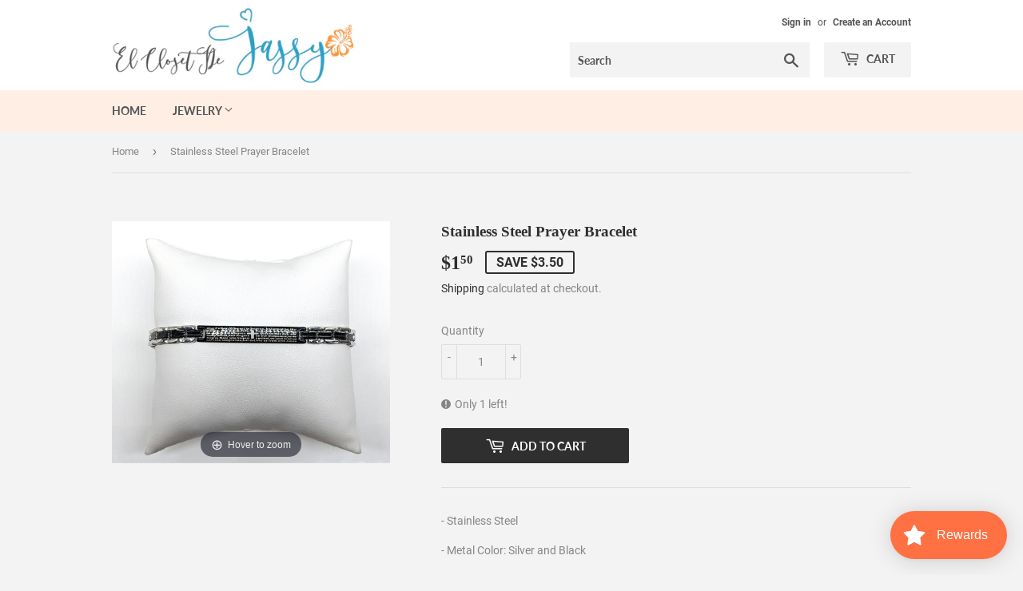

--- FILE ---
content_type: text/html; charset=utf-8
request_url: https://www.google.com/recaptcha/api2/aframe
body_size: 270
content:
<!DOCTYPE HTML><html><head><meta http-equiv="content-type" content="text/html; charset=UTF-8"></head><body><script nonce="5_JXPbCXONkikPLGpZ_JEQ">/** Anti-fraud and anti-abuse applications only. See google.com/recaptcha */ try{var clients={'sodar':'https://pagead2.googlesyndication.com/pagead/sodar?'};window.addEventListener("message",function(a){try{if(a.source===window.parent){var b=JSON.parse(a.data);var c=clients[b['id']];if(c){var d=document.createElement('img');d.src=c+b['params']+'&rc='+(localStorage.getItem("rc::a")?sessionStorage.getItem("rc::b"):"");window.document.body.appendChild(d);sessionStorage.setItem("rc::e",parseInt(sessionStorage.getItem("rc::e")||0)+1);localStorage.setItem("rc::h",'1769112284628');}}}catch(b){}});window.parent.postMessage("_grecaptcha_ready", "*");}catch(b){}</script></body></html>

--- FILE ---
content_type: text/javascript
request_url: https://www.jassyscloset.com/cdn/shop/t/17/assets/globopreorder_params.js?v=98982891265455524271646754620
body_size: 97
content:
var GPOParams={id:9258,shop_id:9244,button_title:"Pre Order",button_description:"We will fulfill the item as soon as it becomes available",not_available_message:"Not available for Pre order",order_tag:"pre-order",preorder_stock_limited_message:"Only :stock items left in stock.",preorder_avaiable_message:"Available on:",line_property_name:"Pre-Order Item",products:{"4413305651334":{variants:{"31421937942662":{id:475704,shop_id:9244,product_id:4413305651334,variant_id:31421937942662,show_timer:0,available_auto:0,status:0,auto_enable_status:0}}},"4382194466950":{variants:{"31318587441286":{id:475705,shop_id:9244,product_id:4382194466950,variant_id:31318587441286,show_timer:0,available_auto:0,status:0,auto_enable_status:0}}},"4413303193734":{variants:{"31421934076038":{id:475706,shop_id:9244,product_id:4413303193734,variant_id:31421934076038,show_timer:0,available_auto:0,status:0,auto_enable_status:0}}},"4432148594822":{variants:{"31489508442246":{id:475707,shop_id:9244,product_id:4432148594822,variant_id:31489508442246,show_timer:0,available_auto:0,status:0,auto_enable_status:0}}},"4413307519110":{variants:{"31421941252230":{id:475708,shop_id:9244,product_id:4413307519110,variant_id:31421941252230,show_timer:0,available_auto:0,status:0,auto_enable_status:0}}},"4413305421958":{variants:{"31421937713286":{id:475709,shop_id:9244,product_id:4413305421958,variant_id:31421937713286,show_timer:0,available_auto:0,status:0,auto_enable_status:0}}},"4431787524230":{variants:{"31488110198918":{id:475710,shop_id:9244,product_id:4431787524230,variant_id:31488110198918,show_timer:0,available_auto:0,status:0,auto_enable_status:0}}},"4382190141574":{variants:{"31318576627846":{id:475711,shop_id:9244,product_id:4382190141574,variant_id:31318576627846,show_timer:0,available_auto:0,status:0,auto_enable_status:0}}},"4432147021958":{variants:{"31489504247942":{id:475712,shop_id:9244,product_id:4432147021958,variant_id:31489504247942,show_timer:0,available_auto:0,status:0,auto_enable_status:0}}},"4413302898822":{variants:{"31421933224070":{id:475713,shop_id:9244,product_id:4413302898822,variant_id:31421933224070,show_timer:0,available_auto:0,status:0,auto_enable_status:0}}},"4382192828550":{variants:{"31318583771270":{id:475714,shop_id:9244,product_id:4382192828550,variant_id:31318583771270,show_timer:0,available_auto:0,status:0,auto_enable_status:0}}},"4382191878278":{variants:{"31318580297862":{id:475715,shop_id:9244,product_id:4382191878278,variant_id:31318580297862,show_timer:0,available_auto:0,status:0,auto_enable_status:0}}},"4432111992966":{variants:{"31489381040262":{id:475716,shop_id:9244,product_id:4432111992966,variant_id:31489381040262,show_timer:0,available_auto:0,status:0,auto_enable_status:0}}},"4432149676166":{variants:{"31489510539398":{id:475717,shop_id:9244,product_id:4432149676166,variant_id:31489510539398,show_timer:0,available_auto:0,status:0,auto_enable_status:0}}},"4382196826246":{variants:{"31318593437830":{id:475718,shop_id:9244,product_id:4382196826246,variant_id:31318593437830,show_timer:0,available_auto:0,status:0,auto_enable_status:0}}},"4413306011782":{variants:{"31421938565254":{id:475719,shop_id:9244,product_id:4413306011782,variant_id:31421938565254,show_timer:0,available_auto:0,status:0,auto_enable_status:0}}},"4382198202502":{variants:{"31318600155270":{id:475720,shop_id:9244,product_id:4382198202502,variant_id:31318600155270,show_timer:0,available_auto:0,status:0,auto_enable_status:0}}},"4413303062662":{variants:{"31421933551750":{id:475721,shop_id:9244,product_id:4413303062662,variant_id:31421933551750,show_timer:0,available_auto:0,status:0,auto_enable_status:0}}},"4432150823046":{variants:{"31489513488518":{id:475722,shop_id:9244,product_id:4432150823046,variant_id:31489513488518,show_timer:0,available_auto:0,status:0,auto_enable_status:0}}},"4432146563206":{variants:{"31489503658118":{id:475723,shop_id:9244,product_id:4432146563206,variant_id:31489503658118,show_timer:0,available_auto:0,status:0,auto_enable_status:0}}},"4432153444486":{variants:{"31489519419526":{id:475724,shop_id:9244,product_id:4432153444486,variant_id:31489519419526,show_timer:0,available_auto:0,status:0,auto_enable_status:0}}},"4431784181894":{variants:{"31488087851142":{id:475725,shop_id:9244,product_id:4431784181894,variant_id:31488087851142,show_timer:0,available_auto:0,status:0,auto_enable_status:0}}},"4413303128198":{variants:{"31421933617286":{id:475726,shop_id:9244,product_id:4413303128198,variant_id:31421933617286,show_timer:0,available_auto:0,status:0,auto_enable_status:0}}},"4413306470534":{variants:{"31421939155078":{id:475727,shop_id:9244,product_id:4413306470534,variant_id:31421939155078,show_timer:0,available_auto:0,status:0,auto_enable_status:0}}},"4432130441350":{variants:{"31489453555846":{id:475728,shop_id:9244,product_id:4432130441350,variant_id:31489453555846,show_timer:0,available_auto:0,status:0,auto_enable_status:0}}},"4382199447686":{variants:{"31318605168774":{id:475729,shop_id:9244,product_id:4382199447686,variant_id:31318605168774,show_timer:0,available_auto:0,status:0,auto_enable_status:0}}},"4413312630918":{variants:{"31421951246470":{id:475730,shop_id:9244,product_id:4413312630918,variant_id:31421951246470,show_timer:0,available_auto:0,status:0,auto_enable_status:0},"34690528837766":{id:926102,shop_id:9244,product_id:4413312630918,variant_id:34690528837766,show_timer:0,available_auto:0,status:0,auto_enable_status:3}},id:926101,shop_id:9244,product_id:4413312630918,variant_id:0,show_timer:0,available_auto:0,status:0,auto_enable_status:0},"4413310206086":{variants:{"31421949378694":{id:475731,shop_id:9244,product_id:4413310206086,variant_id:31421949378694,show_timer:0,available_auto:0,status:0,auto_enable_status:0},"31421949345926":{id:475732,shop_id:9244,product_id:4413310206086,variant_id:31421949345926,show_timer:0,available_auto:0,status:0,auto_enable_status:0}}},"4382201708678":{variants:{"31318612017286":{id:475733,shop_id:9244,product_id:4382201708678,variant_id:31318612017286,show_timer:0,available_auto:0,status:0,auto_enable_status:0}}},"4382204067974":{variants:{"31318618865798":{id:475734,shop_id:9244,product_id:4382204067974,variant_id:31318618865798,show_timer:0,available_auto:0,status:0,auto_enable_status:0}}},"4431779725446":{variants:{"31488062652550":{id:501330,shop_id:9244,product_id:4431779725446,variant_id:31488062652550,show_timer:0,available_auto:0,status:0,auto_enable_status:0}}},"4413308829830":{variants:{"31421944070278":{id:501333,shop_id:9244,product_id:4413308829830,variant_id:31421944070278,show_timer:0,available_auto:0,status:0,auto_enable_status:0}}}}};
//# sourceMappingURL=/cdn/shop/t/17/assets/globopreorder_params.js.map?v=98982891265455524271646754620
